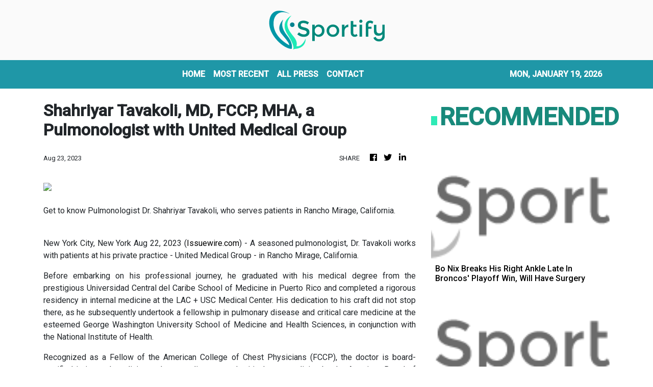

--- FILE ---
content_type: text/html; charset=utf-8
request_url: https://us-central1-vertical-news-network.cloudfunctions.net/get/fetch-include-rss
body_size: 14784
content:
[
  {
    "id": 112103917,
    "title": "‘He’s a machine’ – Veteran duo lead the way in Gillingham thriller",
    "summary": "Glenn Morris was back in the Gillingham side on Saturday and saluted the efforts of a fellow veteran in their team.",
    "slug": "hes-a-machine-veteran-duo-lead-the-way-in-gillingham-thriller",
    "link": "https://www.kentonline.co.uk/medway/sport/he-s-a-machine-veteran-duo-lead-the-way-in-gillingham-th-335278/",
    "date_published": "2026-01-19T05:00:00.000Z",
    "images": "https://www.kentonline.co.uk/_media/img/330x0/EZ3LODJVPHZJW7Z6ER38.jpg",
    "categories": "4062,162,1094,2804,4043,4063,4515,4526,4527,4528,4531,4538,4552,4553,4558,4566",
    "img_id": "0",
    "caption": "",
    "country": "United Kingdom",
    "source_type": "rss",
    "source": "KentOnline"
  },
  {
    "id": 111915683,
    "title": "‘Oh my God, what a game!’ – Ainsworth revels in Gillingham’s comeback win",
    "summary": "Manager Gareth Ainsworth revelled in a dramatic afternoon at Priestfield as Gillingham came from behind to win a thrilling contest.",
    "slug": "oh-my-god-what-a-game-ainsworth-revels-in-gillinghams-comeback-win",
    "link": "https://www.kentonline.co.uk/medway/sport/reaction-gillingham-v-newport-county-335247/",
    "date_published": "2026-01-18T10:16:34.000Z",
    "images": "https://www.kentonline.co.uk/_media/img/330x0/VW1NZ53M7NX0B5T2YABV.jpg",
    "categories": "4062,162,1094,2804,4043,4063,4515,4526,4527,4528,4531,4538,4552,4553,4558,4566",
    "img_id": "0",
    "caption": "",
    "country": "United Kingdom",
    "source_type": "rss",
    "source": "KentOnline"
  },
  {
    "id": 112021639,
    "title": "Bo Nix Breaks His Right Ankle Late In Broncos' Playoff Win, Will Have Surgery",
    "summary": "Bo Nix broke his right ankle late in overtime of the Denver Broncos’ divisional-round victory over Buffalo on Saturday and will have surgery that will sideline him for the rest of the playoffs.",
    "slug": "bo-nix-breaks-his-right-ankle-late-in-broncos-playoff-win-will-have-surgery",
    "link": "https://www.huffpost.com/entry/denver-broncos-quarterback-bo-nix_n_696c50a8e4b0e4bac192c560",
    "date_published": "2026-01-18T03:29:18.000Z",
    "images": "",
    "categories": "4062,162,1094,2804,4043,4063,4515,4526,4527,4528,4531,4538,4552,4553,4558,4566",
    "img_id": "0",
    "caption": "",
    "country": "United States",
    "source_type": "rss",
    "source": "HuffPost"
  },
  {
    "id": 111927577,
    "title": "Ainsworth backs Andrews as Gills survive missed sitters",
    "summary": "Josh Andrews got the support from his manager on Saturday after the Gillingham striker had a day to forget.",
    "slug": "ainsworth-backs-andrews-as-gills-survive-missed-sitters",
    "link": "https://www.kentonline.co.uk/medway/sport/ainsworth-backs-andrews-as-gills-survive-missed-sitters-335255/",
    "date_published": "2026-01-17T23:32:22.000Z",
    "images": "https://www.kentonline.co.uk/_media/img/330x0/7H4T3MIBQ4TLKFR5BJIG.jpg",
    "categories": "4062,162,1094,2804,4043,4063,4515,4526,4527,4528,4531,4538,4552,4553,4558,4566",
    "img_id": "0",
    "caption": "",
    "country": "United Kingdom",
    "source_type": "rss",
    "source": "KentOnline"
  },
  {
    "id": 111927576,
    "title": "Fan saves the day after club’s call for assistance",
    "summary": "A fan from the stands came to the rescue on Saturday after Gillingham’s game was held up because of an injury.",
    "slug": "fan-saves-the-day-after-clubscall-for-assistance",
    "link": "https://www.kentonline.co.uk/medway/sport/fan-saves-the-day-after-club-s-call-for-assistance-335257/",
    "date_published": "2026-01-17T23:27:24.000Z",
    "images": "https://www.kentonline.co.uk/_media/img/330x0/Q8U9DG5F88TZQE6T2I43.jpg",
    "categories": "4062,162,1094,2804,4043,4063,4515,4526,4527,4528,4531,4538,4552,4553,4558,4566",
    "img_id": "0",
    "caption": "",
    "country": "United Kingdom",
    "source_type": "rss",
    "source": "KentOnline"
  },
  {
    "id": 111915684,
    "title": "Report: Late drama at Priestfield as Gillingham clinch comeback win",
    "summary": "Substitute Garath McCleary came off the bench to score a stoppage-time winner for Gillingham at Priestfield.",
    "slug": "report-late-drama-at-priestfield-as-gillingham-clinch-comeback-win",
    "link": "https://www.kentonline.co.uk/medway/sport/gillingham-v-newport-county-league-2-match-report-335245/",
    "date_published": "2026-01-17T23:20:07.000Z",
    "images": "https://www.kentonline.co.uk/_media/img/330x0/QCSYSHTOXBODTN60GKV8.jpg",
    "categories": "4062,162,1094,2804,4043,4063,4515,4526,4527,4528,4531,4538,4552,4553,4558,4566",
    "img_id": "0",
    "caption": "",
    "country": "United Kingdom",
    "source_type": "rss",
    "source": "KentOnline"
  },
  {
    "id": 111721757,
    "title": "Football fixtures and results",
    "summary": "Catch up with all the week’s football fixtures and results here.",
    "slug": "football-fixtures-and-results",
    "link": "https://www.kentonline.co.uk/maidstone/sport/football-fixtures-and-results-335134/",
    "date_published": "2026-01-17T18:25:29.000Z",
    "images": "https://www.kentonline.co.uk/_media/img/330x0/41043YJJ9RQD6J1WL7ZJ.jpg",
    "categories": "4062,162,1094,2804,4043,4063,4515,4526,4527,4528,4531,4538,4552,4553,4558,4566",
    "img_id": "0",
    "caption": "",
    "country": "United Kingdom",
    "source_type": "rss",
    "source": "KentOnline"
  },
  {
    "id": 111893940,
    "title": "Matchday Live: Gillingham v Newport, Torquay v Maidstone, Dover v Bath, Dartford v Aveley",
    "summary": "Follow this afternoon’s football in our live blog, including Gillingham’s home clash with Newport.",
    "slug": "matchday-live-gillingham-v-newport-torquay-v-maidstone-dover-v-bath-dartford-v-aveley",
    "link": "https://www.kentonline.co.uk/medway/sport/matchday-live-gillingham-v-newport-torquay-v-maidstone-do-335241/",
    "date_published": "2026-01-17T14:00:00.000Z",
    "images": "https://www.kentonline.co.uk/_media/img/330x0/PIMYPC74MD1VZU1GKGLE.jpg",
    "categories": "4062,162,1094,2804,4043,4063,4515,4526,4527,4528,4531,4538,4552,4553,4558,4566",
    "img_id": "0",
    "caption": "",
    "country": "United Kingdom",
    "source_type": "rss",
    "source": "KentOnline"
  },
  {
    "id": 111775520,
    "title": "Energy boost at Priestfield as Galinson returns",
    "summary": "Gillingham defender Max Clark says the presence of chairman Brad Galinson around the club has given everyone a lift.",
    "slug": "energy-boost-at-priestfield-as-galinson-returns",
    "link": "https://www.kentonline.co.uk/medway/sport/energy-boost-at-priestfield-as-galinson-returns-335230/",
    "date_published": "2026-01-16T17:42:25.000Z",
    "images": "https://www.kentonline.co.uk/_media/img/330x0/8I3DMIGJ7RL6Q3F2XNSO.jpg",
    "categories": "4062,162,1094,2804,4043,4063,4515,4526,4527,4528,4531,4538,4552,4553,4558,4566",
    "img_id": "0",
    "caption": "",
    "country": "United Kingdom",
    "source_type": "rss",
    "source": "KentOnline"
  },
  {
    "id": 111775521,
    "title": "Kent name club president",
    "summary": "Kent’s club president for 2027 has been named.",
    "slug": "kent-name-club-president",
    "link": "https://www.kentonline.co.uk/canterbury/sport/kent-s-2027-club-president-named-335196/",
    "date_published": "2026-01-16T13:20:05.000Z",
    "images": "https://www.kentonline.co.uk/_media/img/330x0/DIPXQLF66OFHLE4MMB08.jpg",
    "categories": "4062,162,1094,2804,4043,4063,4515,4526,4527,4528,4531,4538,4552,4553,4558,4566",
    "img_id": "0",
    "caption": "",
    "country": "United Kingdom",
    "source_type": "rss",
    "source": "KentOnline"
  },
  {
    "id": 111760436,
    "title": "Suit-Tampering Scandal Haunts Norway Ahead Of Olympics",
    "summary": "Officials were hit with lengthy bans just as Olympic pressure ramps up.",
    "slug": "suittampering-scandal-haunts-norway-ahead-of-olympics",
    "link": "https://www.huffpost.com/entry/norway-ski-jumping-scandal_n_696a2e25e4b0eee204af1543",
    "date_published": "2026-01-16T12:38:25.000Z",
    "images": "",
    "categories": "4062,162,1094,2804,4043,4063,4515,4526,4527,4528,4531,4538,4552,4553,4558,4566",
    "img_id": "0",
    "caption": "",
    "country": "United States",
    "source_type": "rss",
    "source": "HuffPost"
  },
  {
    "id": 111775522,
    "title": "Manager confirms Cirino will remain with the Gills",
    "summary": "Lenni Cirino is to remain with Gillingham for the rest of the season, says the manager.",
    "slug": "manager-confirms-cirino-will-remain-with-the-gills",
    "link": "https://www.kentonline.co.uk/medway/sport/manager-confirms-cirino-will-remain-with-the-gills-335197/",
    "date_published": "2026-01-16T12:23:46.000Z",
    "images": "https://www.kentonline.co.uk/_media/img/330x0/D8CFRKX43LAWEICJWBTB.jpg",
    "categories": "4062,162,1094,2804,4043,4063,4515,4526,4527,4528,4531,4538,4552,4553,4558,4566",
    "img_id": "0",
    "caption": "",
    "country": "United Kingdom",
    "source_type": "rss",
    "source": "KentOnline"
  },
  {
    "id": 111744052,
    "title": "No panic from Ainsworth as Gillingham close in on new signing",
    "summary": "Gillingham manager Gareth Ainsworth is keeping calm in the January transfer window as teams around them spend like crazy.",
    "slug": "no-panic-from-ainsworth-as-gillingham-close-in-on-new-signing",
    "link": "https://www.kentonline.co.uk/medway/sport/no-panic-from-ainsworth-as-gillingham-close-in-on-new-signin-335193/",
    "date_published": "2026-01-16T11:48:02.000Z",
    "images": "https://www.kentonline.co.uk/_media/img/330x0/EHL5SHJ084U5BX4ID44P.jpg",
    "categories": "4062,162,1094,2804,4043,4063,4515,4526,4527,4528,4531,4538,4552,4553,4558,4566",
    "img_id": "0",
    "caption": "",
    "country": "United Kingdom",
    "source_type": "rss",
    "source": "KentOnline"
  },
  {
    "id": 111760437,
    "title": "'Said It Under Oath': Sportswriter Says Trump's Cheating At Golf Was Just Confirmed",
    "summary": "\"Cheat at golf — cheat at life,\" Rick Reilly said.",
    "slug": "said-it-under-oath-sportswriter-says-trumps-cheating-at-golf-was-just-confirmed",
    "link": "https://www.huffpost.com/entry/trump-golf-cheat-lindsey-graham_n_6969bcf1e4b018dc941d2ee0",
    "date_published": "2026-01-16T06:34:31.000Z",
    "images": "",
    "categories": "4062,162,1094,2804,4043,4063,4515,4526,4527,4528,4531,4538,4552,4553,4558,4566",
    "img_id": "0",
    "caption": "",
    "country": "United States",
    "source_type": "rss",
    "source": "HuffPost"
  },
  {
    "id": 111721756,
    "title": "Gills striker flags Newport weak spot ahead of Saturday clash",
    "summary": "Gillingham striker Sam Vokes says weekend visitors Newport County will feel the loss of their “standout player.”",
    "slug": "gills-striker-flags-newport-weak-spot-ahead-of-saturday-clash",
    "link": "https://www.kentonline.co.uk/medway/sport/gills-striker-flags-newport-weak-spot-ahead-of-saturday-clas-335114/",
    "date_published": "2026-01-16T05:00:00.000Z",
    "images": "https://www.kentonline.co.uk/_media/img/330x0/KNSX2PQFRBD3OCSNHGG7.jpg",
    "categories": "4062,162,1094,2804,4043,4063,4515,4526,4527,4528,4531,4538,4552,4553,4558,4566",
    "img_id": "0",
    "caption": "",
    "country": "United Kingdom",
    "source_type": "rss",
    "source": "KentOnline"
  },
  {
    "id": 111646540,
    "title": "15 Former NCAA Players Among Those Charged In Alleged Scheme To Rig Basketball Games",
    "summary": "The charges, filed in federal court in Philadelphia, include wire fraud.",
    "slug": "15-former-ncaa-players-among-those-charged-in-alleged-scheme-to-rig-basketball-games",
    "link": "https://www.huffpost.com/entry/15-former-ncaa-players-among-those-charged-in-alleged-scheme-to-fix-basketball-games_n_69690680e4b0774cc19f3c5f",
    "date_published": "2026-01-15T15:29:02.000Z",
    "images": "",
    "categories": "4062,162,1094,2804,4043,4063,4515,4526,4527,4528,4531,4538,4552,4553,4558,4566",
    "img_id": "0",
    "caption": "",
    "country": "United States",
    "source_type": "rss",
    "source": "HuffPost"
  },
  {
    "id": 111646541,
    "title": "Chloe Kim Shares Olympics Update Amid Shoulder Injury",
    "summary": "The two-time U.S. Olympic champion would be the heavy favorite to win in Italy if she’s completely healthy.",
    "slug": "chloe-kim-shares-olympics-update-amid-shoulder-injury",
    "link": "https://www.huffpost.com/entry/chloe-kim-injury-olympics_n_6968bd56e4b0774cc19f1fb0",
    "date_published": "2026-01-15T10:27:36.000Z",
    "images": "",
    "categories": "4062,162,1094,2804,4043,4063,4515,4526,4527,4528,4531,4538,4552,4553,4558,4566",
    "img_id": "0",
    "caption": "",
    "country": "United States",
    "source_type": "rss",
    "source": "HuffPost"
  },
  {
    "id": 111601703,
    "title": "Gillingham still on the right path despite League 2 position",
    "summary": "Gillingham aren’t where they want to be in the league table but the club are still on the right path, according to managing director Joe Comper.",
    "slug": "gillingham-still-on-the-right-path-despite-league-2-position",
    "link": "https://www.kentonline.co.uk/medway/sport/gillingham-still-on-the-right-path-despite-league-2-position-335094/",
    "date_published": "2026-01-15T05:00:00.000Z",
    "images": "https://www.kentonline.co.uk/_media/img/330x0/OLQQWNN5YMXJXBQBO2WV.jpg",
    "categories": "4062,162,1094,2804,4043,4063,4515,4526,4527,4528,4531,4538,4552,4553,4558,4566",
    "img_id": "0",
    "caption": "",
    "country": "United Kingdom",
    "source_type": "rss",
    "source": "KentOnline"
  },
  {
    "id": 111538075,
    "title": "Fast bowler pens new Kent contract",
    "summary": "Fast bowler Mikey Cohen has penned a new Kent deal - despite playing only three first-class matches in an injury-hit first two years with the county.",
    "slug": "fast-bowler-pens-new-kent-contract",
    "link": "https://www.kentonline.co.uk/canterbury/sport/cohen-s-new-kent-contract-335085/",
    "date_published": "2026-01-14T13:00:24.000Z",
    "images": "https://www.kentonline.co.uk/_media/img/330x0/QPQ94SVX96XWI8QTRIV3.jpg",
    "categories": "4062,162,1094,2804,4043,4063,4515,4526,4527,4528,4531,4538,4552,4553,4558,4566",
    "img_id": "0",
    "caption": "",
    "country": "United Kingdom",
    "source_type": "rss",
    "source": "KentOnline"
  },
  {
    "id": 111532312,
    "title": "Olympic Snowboard Medallist Killed In Avalanche",
    "summary": "Switzerland's Ueli Kestenholz won bronze in the sport's inaugural Olympic event, the giant slalom at Nagano in 1998.",
    "slug": "olympic-snowboard-medallist-killed-in-avalanche",
    "link": "https://www.huffpost.com/entry/olympic-snowboarder-killed-avalanche_n_69677bb2e4b0141cc9b1c665",
    "date_published": "2026-01-14T11:25:47.000Z",
    "images": "",
    "categories": "4062,162,1094,2804,4043,4063,4515,4526,4527,4528,4531,4538,4552,4553,4558,4566",
    "img_id": "0",
    "caption": "",
    "country": "United States",
    "source_type": "rss",
    "source": "HuffPost"
  },
  {
    "id": 110937198,
    "title": "Football fixtures and results",
    "summary": "Catch up with all the week’s football fixtures and results.",
    "slug": "football-fixtures-and-results",
    "link": "https://www.kentonline.co.uk/maidstone/sport/football-fixtures-and-results-334850/",
    "date_published": "2026-01-14T08:09:59.000Z",
    "images": "https://www.kentonline.co.uk/_media/img/330x0/OK5IWC3PMSNEY0C8PHK1.jpg",
    "categories": "4062,162,1094,2804,4043,4063,4515,4526,4527,4528,4531,4538,4552,4553,4558,4566",
    "img_id": "0",
    "caption": "",
    "country": "United Kingdom",
    "source_type": "rss",
    "source": "KentOnline"
  },
  {
    "id": 111511230,
    "title": "Gale eyes next level after breakthrough year at Gillingham",
    "summary": "Gillingham defender Sam Gale is hoping to push on to another level after a year to remember.",
    "slug": "gale-eyes-next-level-after-breakthrough-year-at-gillingham",
    "link": "https://www.kentonline.co.uk/medway/sport/gale-eyes-next-level-after-breakthrough-year-at-gillingham-335072/",
    "date_published": "2026-01-14T05:00:00.000Z",
    "images": "https://www.kentonline.co.uk/_media/img/330x0/SG2T0FQEARVKFNFLDGBS.jpg",
    "categories": "4062,162,1094,2804,4043,4063,4515,4526,4527,4528,4531,4538,4552,4553,4558,4566",
    "img_id": "0",
    "caption": "",
    "country": "United Kingdom",
    "source_type": "rss",
    "source": "KentOnline"
  },
  {
    "id": 111532313,
    "title": "Stephen A. Smith Stumbles On Live TV, Misidentifying Texans Star As Charlie Kirk",
    "summary": "The viral blunder happened while the sports commentator was discussing the Houston Texans' playoff win over the Pittsburgh Steelers.",
    "slug": "stephen-a-smith-stumbles-on-live-tv-misidentifying-texans-star-as-charlie-kirk",
    "link": "https://www.huffpost.com/entry/stephen-a-smith-charlie-kirk-christian-first-take-espn_n_6966a4e4e4b0dd199b1a8e44",
    "date_published": "2026-01-14T00:37:51.000Z",
    "images": "",
    "categories": "4062,162,1094,2804,4043,4063,4515,4526,4527,4528,4531,4538,4552,4553,4558,4566",
    "img_id": "0",
    "caption": "",
    "country": "United States",
    "source_type": "rss",
    "source": "HuffPost"
  },
  {
    "id": 111484715,
    "title": "Chatham secure huge tie as Southend await",
    "summary": "Chatham Town face another massive FA Trophy tie later this month.",
    "slug": "chatham-secure-huge-tie-assouthend-await",
    "link": "https://www.kentonline.co.uk/medway/sport/fa-trophy-fifth-round-draw-chatham-to-face-335073/",
    "date_published": "2026-01-13T22:28:45.000Z",
    "images": "https://www.kentonline.co.uk/_media/img/330x0/3GOTU49X71RQ7LTY51HT.jpg",
    "categories": "4062,162,1094,2804,4043,4063,4515,4526,4527,4528,4531,4538,4552,4553,4558,4566",
    "img_id": "0",
    "caption": "",
    "country": "United Kingdom",
    "source_type": "rss",
    "source": "KentOnline"
  },
  {
    "id": 111532314,
    "title": "Conservative Supreme Court Justices Seem Ready To Let Trans Athlete Bans Stand",
    "summary": "Two cases before the court could affect laws in 27 states that bar trans athletes from women’s sports.",
    "slug": "conservative-supreme-court-justices-seem-ready-to-let-trans-athlete-bans-stand",
    "link": "https://www.huffpost.com/entry/supreme-court-transgender-athletes-sports_n_696586fee4b0f3f37e77aacc",
    "date_published": "2026-01-13T17:50:17.000Z",
    "images": "",
    "categories": "4062,162,1094,2804,4043,4063,4515,4526,4527,4528,4531,4538,4552,4553,4558,4566",
    "img_id": "0",
    "caption": "",
    "country": "United States",
    "source_type": "rss",
    "source": "HuffPost"
  },
  {
    "id": 111431441,
    "title": "Moses Itauma’s upcoming fight rescheduled",
    "summary": "Moses Itauma’s fight against&#160;Jermaine Franklin has had to be postponed.",
    "slug": "moses-itaumas-upcoming-fight-rescheduled",
    "link": "https://www.kentonline.co.uk/medway/sport/moses-itauma-s-upcoming-fight-rescheduled-335030/",
    "date_published": "2026-01-13T11:19:53.000Z",
    "images": "https://www.kentonline.co.uk/_media/img/330x0/TWGFP0CUJQXTP9ZH39IQ.jpg",
    "categories": "4062,162,1094,2804,4043,4063,4515,4526,4527,4528,4531,4538,4552,4553,4558,4566",
    "img_id": "0",
    "caption": "",
    "country": "United Kingdom",
    "source_type": "rss",
    "source": "KentOnline"
  },
  {
    "id": 111409044,
    "title": "Kingston has another field day!",
    "summary": "Tonbridge AC’s James Kingston continued his Kent County Cross-Country Championships dominance with yet another win at the weekend.",
    "slug": "kingston-has-another-field-day",
    "link": "https://www.kentonline.co.uk/dartford/sport/kingston-has-another-field-day-335002/",
    "date_published": "2026-01-13T10:26:00.000Z",
    "images": "https://www.kentonline.co.uk/_media/img/330x0/CZWOVXP60RAC0WEU9GPO.jpg",
    "categories": "4062,162,1094,2804,4043,4063,4515,4526,4527,4528,4531,4538,4552,4553,4558,4566",
    "img_id": "0",
    "caption": "",
    "country": "United Kingdom",
    "source_type": "rss",
    "source": "KentOnline"
  },
  {
    "id": 111409045,
    "title": "New Priestfield venue on track",
    "summary": "Gillingham have a date in mind for the opening of their much-anticipated new facility.",
    "slug": "new-priestfield-venue-on-track",
    "link": "https://www.kentonline.co.uk/medway/sport/new-priestfield-venue-on-track-335018/",
    "date_published": "2026-01-13T05:00:00.000Z",
    "images": "https://www.kentonline.co.uk/_media/img/330x0/P5AD88WNSHCVIBB8GBW6.jpg",
    "categories": "4062,162,1094,2804,4043,4063,4515,4526,4527,4528,4531,4538,4552,4553,4558,4566",
    "img_id": "0",
    "caption": "",
    "country": "United Kingdom",
    "source_type": "rss",
    "source": "KentOnline"
  },
  {
    "id": 111339145,
    "title": "A Year After Losing Both Parents In D.C. Plane Crash, Figure Skater Earns Olympic Spot",
    "summary": "Maxim Naumov's parents, who competed for Russia in two Olympics, were among 67 who died in a commercial plane crash last Jan. 29 in Washington, D.C.",
    "slug": "a-year-after-losing-both-parents-in-dc-plane-crash-figure-skater-earns-olympic-spot",
    "link": "https://www.huffpost.com/entry/maxim-naumov-winter-olympics-2026_n_6964cc5de4b0b3be67eb8ed5",
    "date_published": "2026-01-12T10:52:44.000Z",
    "images": "",
    "categories": "4062,162,1094,2804,4043,4063,4515,4526,4527,4528,4531,4538,4552,4553,4558,4566",
    "img_id": "0",
    "caption": "",
    "country": "United States",
    "source_type": "rss",
    "source": "HuffPost"
  },
  {
    "id": 110967183,
    "title": "Gillingham linked with Scotland raid",
    "summary": "Gillingham are being linked with players in Scotland - with reports of one bid being rejected.",
    "slug": "gillingham-linked-with-scotland-raid",
    "link": "https://www.kentonline.co.uk/medway/sport/gillingham-linked-with-scotland-raid-334902/",
    "date_published": "2026-01-12T10:39:58.000Z",
    "images": "https://www.kentonline.co.uk/_media/img/330x0/F7GS7X5IJ71HN150VIDO.jpg",
    "categories": "4062,162,1094,2804,4043,4063,4515,4526,4527,4528,4531,4538,4552,4553,4558,4566",
    "img_id": "0",
    "caption": "",
    "country": "United Kingdom",
    "source_type": "rss",
    "source": "KentOnline"
  },
  {
    "id": 111339146,
    "title": "Guard At 2026 Winter Olympics Site Dies In Subfreezing Temperatures",
    "summary": "Italy’s government called for a full investigation into the circumstances of the 55-year-old worker’s death.",
    "slug": "guard-at-2026-winter-olympics-site-dies-in-subfreezing-temperatures",
    "link": "https://www.huffpost.com/entry/winter-games-worker-death_n_6964cc0fe4b0dfe68aa83563",
    "date_published": "2026-01-12T10:32:55.000Z",
    "images": "",
    "categories": "4062,162,1094,2804,4043,4063,4515,4526,4527,4528,4531,4538,4552,4553,4558,4566",
    "img_id": "0",
    "caption": "",
    "country": "United States",
    "source_type": "rss",
    "source": "HuffPost"
  },
  {
    "id": 111313600,
    "title": "KentOnline’s team of the week",
    "summary": "Find out who’s in KentOnline’s team of the week and vote for your star man.",
    "slug": "kentonlines-team-of-the-week",
    "link": "https://www.kentonline.co.uk/medway/sport/kentonline-s-team-of-the-week-334977/",
    "date_published": "2026-01-12T09:59:11.000Z",
    "images": "https://www.kentonline.co.uk/_media/img/330x0/WRG5WWRBEOZCMK1CXB2N.jpg",
    "categories": "4062,162,1094,2804,4043,4063,4515,4526,4527,4528,4531,4538,4552,4553,4558,4566",
    "img_id": "0",
    "caption": "",
    "country": "United Kingdom",
    "source_type": "rss",
    "source": "KentOnline"
  },
  {
    "id": 111313601,
    "title": "Comper urges patience as Gillingham’s owners back club",
    "summary": "Gillingham managing director Joe Comper says the owners shouldn’t be the target of fan frustration as the club battles to regain momentum in League 2.",
    "slug": "comper-urges-patience-as-gillinghams-owners-back-club",
    "link": "https://www.kentonline.co.uk/medway/sport/comper-urges-patience-as-gillingham-s-owners-back-club-334972/",
    "date_published": "2026-01-12T05:00:00.000Z",
    "images": "https://www.kentonline.co.uk/_media/img/330x0/Z9WXQU7NUPLQZP4OXYK6.jpg",
    "categories": "4062,162,1094,2804,4043,4063,4515,4526,4527,4528,4531,4538,4552,4553,4558,4566",
    "img_id": "0",
    "caption": "",
    "country": "United Kingdom",
    "source_type": "rss",
    "source": "KentOnline"
  },
  {
    "id": 111131499,
    "title": "Southern Counties East League round-up",
    "summary": "Whitstable scored twice at the death to move 11 points clear in the Southern Counties East Premier Division.",
    "slug": "southern-counties-east-league-roundup",
    "link": "https://www.kentonline.co.uk/whitstable/sport/southern-counties-east-league-round-up-334953/",
    "date_published": "2026-01-10T21:06:24.000Z",
    "images": "https://www.kentonline.co.uk/_media/img/330x0/GZSPMDD4BBAHLXPG4NTU.jpg",
    "categories": "4062,162,1094,2804,4043,4063,4515,4526,4527,4528,4531,4538,4552,4553,4558,4566",
    "img_id": "0",
    "caption": "",
    "country": "United Kingdom",
    "source_type": "rss",
    "source": "KentOnline"
  },
  {
    "id": 111131500,
    "title": "Isthmian League round-up",
    "summary": "Substitute Kai Garrett scored a late winner on his debut as Ashford stormed back to beat AFC Croydon in Isthmian South East.",
    "slug": "isthmian-league-roundup",
    "link": "https://www.kentonline.co.uk/ashford/sport/isthmian-league-round-up-334951/",
    "date_published": "2026-01-10T20:27:10.000Z",
    "images": "https://www.kentonline.co.uk/_media/img/330x0/SWQLV3RCDJMH30DU77UT.jpg",
    "categories": "4062,162,1094,2804,4043,4063,4515,4526,4527,4528,4531,4538,4552,4553,4558,4566",
    "img_id": "0",
    "caption": "",
    "country": "United Kingdom",
    "source_type": "rss",
    "source": "KentOnline"
  },
  {
    "id": 110984651,
    "title": "2-Time U.S. Olympic Champion Injured In 'Silliest Fall,' Putting 2026 Games In Doubt",
    "summary": "The accident threatens the star's chance to win a third straight gold medal at next month's Winter Olympics in Italy.",
    "slug": "2time-us-olympic-champion-injured-in-silliest-fall-putting-2026-games-in-doubt",
    "link": "https://www.huffpost.com/entry/winter-olympics-star-injured_n_6960a44de4b088e2524e308e",
    "date_published": "2026-01-09T06:54:38.000Z",
    "images": "",
    "categories": "4062,162,1094,2804,4043,4063,4515,4526,4527,4528,4531,4538,4552,4553,4558,4566",
    "img_id": "0",
    "caption": "",
    "country": "United States",
    "source_type": "rss",
    "source": "HuffPost"
  },
  {
    "id": 110891130,
    "title": "Galinson invests millions as Gillingham's losses increase",
    "summary": "Gillingham’s latest accounts reveal an increase in recorded losses, which now stand at more than &#163;13m.",
    "slug": "galinson-invests-millions-as-gillinghams-losses-increase",
    "link": "https://www.kentonline.co.uk/medway/sport/galinson-invests-millions-as-gillinghams-losses-increase-334881/",
    "date_published": "2026-01-08T20:58:38.000Z",
    "images": "https://www.kentonline.co.uk/_media/img/330x0/Z41YCV4PM0RT8XU3JW5W.jpg",
    "categories": "4062,162,1094,2804,4043,4063,4515,4526,4527,4528,4531,4538,4552,4553,4558,4566",
    "img_id": "0",
    "caption": "",
    "country": "United Kingdom",
    "source_type": "rss",
    "source": "KentOnline"
  },
  {
    "id": 110850071,
    "title": "Wicketkeeper-batsman signs new Kent deal",
    "summary": "Harry Finch has signed a Kent contract extension ahead of their 2026 summer.",
    "slug": "wicketkeeperbatsman-signs-new-kent-deal",
    "link": "https://www.kentonline.co.uk/canterbury/sport/wicketkeeper-batsman-signs-new-kent-deal-334835/",
    "date_published": "2026-01-08T11:00:26.000Z",
    "images": "https://www.kentonline.co.uk/_media/img/330x0/MH1PUA7MZ8T7TV6RTBQ6.jpg",
    "categories": "4062,162,1094,2804,4043,4063,4515,4526,4527,4528,4531,4538,4552,4553,4558,4566",
    "img_id": "0",
    "caption": "",
    "country": "United Kingdom",
    "source_type": "rss",
    "source": "KentOnline"
  },
  {
    "id": 110816900,
    "title": "Gillingham on the lookout for new youth boss",
    "summary": "Gillingham are looking for a new youth team manager after Joe Dunne’s decision to move on.",
    "slug": "gillingham-on-the-lookout-for-new-youth-boss",
    "link": "https://www.kentonline.co.uk/medway/sport/gillingham-on-the-lookout-for-new-youth-boss-334821/",
    "date_published": "2026-01-08T05:00:00.000Z",
    "images": "https://www.kentonline.co.uk/_media/img/330x0/2YZ9USKTT59EDWLJ7XZS.jpg",
    "categories": "4062,162,1094,2804,4043,4063,4515,4526,4527,4528,4531,4538,4552,4553,4558,4566",
    "img_id": "0",
    "caption": "",
    "country": "United Kingdom",
    "source_type": "rss",
    "source": "KentOnline"
  },
  {
    "id": 110816899,
    "title": "Belief remains as Williams talks up Gillingham’s promotion hopes",
    "summary": "Jonny Williams insists Gillingham can still mount a promotion push this season despite their poor run of form.",
    "slug": "belief-remains-as-williams-talks-up-gillinghams-promotion-hopes",
    "link": "https://www.kentonline.co.uk/medway/sport/belief-remains-as-williams-talks-up-gillingham-s-promotion-h-334777/",
    "date_published": "2026-01-08T05:00:00.000Z",
    "images": "https://www.kentonline.co.uk/_media/img/330x0/TSYQEHOWZ8P4ZYMGZLUN.jpg",
    "categories": "4062,162,1094,2804,4043,4063,4515,4526,4527,4528,4531,4538,4552,4553,4558,4566",
    "img_id": "0",
    "caption": "",
    "country": "United Kingdom",
    "source_type": "rss",
    "source": "KentOnline"
  },
  {
    "id": 110075583,
    "title": "Football fixtures and results",
    "summary": "Catch up with all the football fixtures and results from the first week of the new year.",
    "slug": "football-fixtures-and-results",
    "link": "https://www.kentonline.co.uk/maidstone/sport/football-fixtures-and-results-334568/",
    "date_published": "2026-01-07T13:02:52.000Z",
    "images": "https://www.kentonline.co.uk/_media/img/330x0/BBJP3F6QP0ESCWMCOZ20.jpg",
    "categories": "4062,162,1094,2804,4043,4063,4515,4526,4527,4528,4531,4538,4552,4553,4558,4566",
    "img_id": "0",
    "caption": "",
    "country": "United Kingdom",
    "source_type": "rss",
    "source": "KentOnline"
  },
  {
    "id": 110728406,
    "title": "No cheque-book panic for Gillingham in January window",
    "summary": "Gillingham are determined to avoid overspending in their January search for attacking talent.",
    "slug": "no-chequebook-panic-for-gillingham-in-january-window",
    "link": "https://www.kentonline.co.uk/medway/sport/no-cheque-book-panic-for-gillingham-in-january-window-334776/",
    "date_published": "2026-01-07T05:00:00.000Z",
    "images": "https://www.kentonline.co.uk/_media/img/330x0/S48HXWXPNVN0L6WPNGDQ.jpg",
    "categories": "4062,162,1094,2804,4043,4063,4515,4526,4527,4528,4531,4538,4552,4553,4558,4566",
    "img_id": "0",
    "caption": "",
    "country": "United Kingdom",
    "source_type": "rss",
    "source": "KentOnline"
  },
  {
    "id": 110487961,
    "title": "‘He's the best player to ever average just 30’",
    "summary": "Former England captain Sir Alastair Cook says Zak Crawley has been the “most backed player ever”.",
    "slug": "hes-the-best-player-to-ever-average-just-30",
    "link": "https://www.kentonline.co.uk/canterbury/sport/hes-the-best-player-to-ever-average-just-30-334685/",
    "date_published": "2026-01-06T15:11:04.000Z",
    "images": "https://www.kentonline.co.uk/_media/img/330x0/PXUJHZFSZVAF4EWF1VJC.jpg",
    "categories": "4062,162,1094,2804,4043,4063,4515,4526,4527,4528,4531,4538,4552,4553,4558,4566",
    "img_id": "0",
    "caption": "",
    "country": "United Kingdom",
    "source_type": "rss",
    "source": "KentOnline"
  },
  {
    "id": 110627534,
    "title": "Special year awaits Kent’s Bell-Drummond",
    "summary": "Batsman Daniel Bell-Drummond has spoken of his gratitude after being awarded a testimonial year by Kent for this year.",
    "slug": "special-year-awaits-kents-belldrummond",
    "link": "https://www.kentonline.co.uk/canterbury/sport/special-year-awaits-kent-s-bell-drummond-334487/",
    "date_published": "2026-01-06T12:00:46.000Z",
    "images": "https://www.kentonline.co.uk/_media/img/330x0/UM58CT7S2MXTSGDCQRY0.jpg",
    "categories": "4062,162,1094,2804,4043,4063,4515,4526,4527,4528,4531,4538,4552,4553,4558,4566",
    "img_id": "0",
    "caption": "",
    "country": "United Kingdom",
    "source_type": "rss",
    "source": "KentOnline"
  },
  {
    "id": 110510320,
    "title": "KentOnline’s team of the week",
    "summary": "Find out who’s in KentOnline’s team of the week and vote for your star man.",
    "slug": "kentonlines-team-of-the-week",
    "link": "https://www.kentonline.co.uk/medway/sport/kentonline-s-team-of-the-week-334688/",
    "date_published": "2026-01-05T10:06:27.000Z",
    "images": "https://www.kentonline.co.uk/_media/img/330x0/PNHFD352LJQJUHI0Y6DM.jpg",
    "categories": "4062,162,1094,2804,4043,4063,4515,4526,4527,4528,4531,4538,4552,4553,4558,4566",
    "img_id": "0",
    "caption": "",
    "country": "United Kingdom",
    "source_type": "rss",
    "source": "KentOnline"
  },
  {
    "id": 110487962,
    "title": "Window Watch: Gillingham yet to move as rivals recruit",
    "summary": "Gillingham fans are waiting patiently for some transfer action at Priestfield but several clubs in League 2 have already been busy.",
    "slug": "window-watch-gillingham-yet-to-move-as-rivals-recruit",
    "link": "https://www.kentonline.co.uk/medway/sport/window-watch-gillingham-yet-to-move-as-rivals-recruit-334686/",
    "date_published": "2026-01-05T05:00:00.000Z",
    "images": "https://www.kentonline.co.uk/_media/img/330x0/HJ22T1WU1F077GGE2HD7.jpg",
    "categories": "4062,162,1094,2804,4043,4063,4515,4526,4527,4528,4531,4538,4552,4553,4558,4566",
    "img_id": "0",
    "caption": "",
    "country": "United Kingdom",
    "source_type": "rss",
    "source": "KentOnline"
  },
  {
    "id": 110349198,
    "title": "Southern Counties East League round-up",
    "summary": "Premier Division leaders Whitstable Town extended their lead to eight points.",
    "slug": "southern-counties-east-league-roundup",
    "link": "https://www.kentonline.co.uk/whitstable/sport/southern-counties-east-league-round-up-334674/",
    "date_published": "2026-01-03T20:15:09.000Z",
    "images": "https://www.kentonline.co.uk/_media/img/330x0/IWV48IH3NMV7MT95G62F.jpg",
    "categories": "4062,162,1094,2804,4043,4063,4515,4526,4527,4528,4531,4538,4552,4553,4558,4566",
    "img_id": "0",
    "caption": "",
    "country": "United Kingdom",
    "source_type": "rss",
    "source": "KentOnline"
  },
  {
    "id": 110337570,
    "title": "Isthmian League round-up",
    "summary": "Louis Collins scored a hat-trick as Ashford United’s upturn in form under new boss Craig Stone continued.",
    "slug": "isthmian-league-roundup",
    "link": "https://www.kentonline.co.uk/ashford/sport/isthmian-league-round-up-334673/",
    "date_published": "2026-01-03T19:57:10.000Z",
    "images": "https://www.kentonline.co.uk/_media/img/330x0/20FCJJEG5J1XUPWUOUOK.jpg",
    "categories": "4062,162,1094,2804,4043,4063,4515,4526,4527,4528,4531,4538,4552,4553,4558,4566",
    "img_id": "0",
    "caption": "",
    "country": "United Kingdom",
    "source_type": "rss",
    "source": "KentOnline"
  },
  {
    "id": 110288811,
    "title": "Ainsworth’s message to fans as frustration grows",
    "summary": "Manager Gareth Ainsworth has asked the Gillingham fans to “stay with us” as he attempts to get their season back on track.",
    "slug": "ainsworths-message-to-fans-as-frustration-grows",
    "link": "https://www.kentonline.co.uk/medway/sport/ainsworth-s-message-to-fans-as-frustration-grows-334656/",
    "date_published": "2026-01-03T11:49:59.000Z",
    "images": "https://www.kentonline.co.uk/_media/img/330x0/4HE4PS4JRW6K69LR803R.jpg",
    "categories": "4062,162,1094,2804,4043,4063,4515,4526,4527,4528,4531,4538,4552,4553,4558,4566",
    "img_id": "0",
    "caption": "",
    "country": "United Kingdom",
    "source_type": "rss",
    "source": "KentOnline"
  },
  {
    "id": 110303405,
    "title": "Game postponed due to frozen pitch",
    "summary": "Gillingham’s trip to Notts County on Sunday has been postponed well in advance due to a frozen pitch.",
    "slug": "game-postponed-due-to-frozen-pitch",
    "link": "https://www.kentonline.co.uk/medway/sport/game-postponed-due-to-frozen-pitch-334663/",
    "date_published": "2026-01-03T11:44:15.000Z",
    "images": "https://www.kentonline.co.uk/_media/img/330x0/C7R6BZTJ3SXRLVJ76H78.jpg",
    "categories": "4062,162,1094,2804,4043,4063,4515,4526,4527,4528,4531,4538,4552,4553,4558,4566",
    "img_id": "0",
    "caption": "",
    "country": "United Kingdom",
    "source_type": "rss",
    "source": "KentOnline"
  },
  {
    "id": 110263740,
    "title": "Pitch inspection scheduled as freezing temperatures threaten Gillingham game",
    "summary": "A preliminary pitch inspection is planned ahead of Gillingham’s weekend match at Notts County.",
    "slug": "pitch-inspection-scheduled-as-freezing-temperatures-threaten-gillingham-game",
    "link": "https://www.kentonline.co.uk/medway/sport/pitch-inspection-scheduled-as-freezing-temperatures-threaten-334658/",
    "date_published": "2026-01-02T18:25:18.000Z",
    "images": "https://www.kentonline.co.uk/_media/img/330x0/IC1DA3H4M3NCGZLZ2Y0Y.jpg",
    "categories": "4062,162,1094,2804,4043,4063,4515,4526,4527,4528,4531,4538,4552,4553,4558,4566",
    "img_id": "0",
    "caption": "",
    "country": "United Kingdom",
    "source_type": "rss",
    "source": "KentOnline"
  },
  {
    "id": 110250517,
    "title": "FA step in after post-match fracas at Priestfield",
    "summary": "Gillingham have been charged by the FA over the post-match scrap against Colchester United.",
    "slug": "fa-step-in-after-postmatch-fracas-at-priestfield",
    "link": "https://www.kentonline.co.uk/medway/sport/fa-step-in-after-post-match-fracas-at-priestfield-334654/",
    "date_published": "2026-01-02T17:39:10.000Z",
    "images": "https://www.kentonline.co.uk/_media/img/330x0/03AYEIBL485OGOI8Y8U8.jpg",
    "categories": "4062,162,1094,2804,4043,4063,4515,4526,4527,4528,4531,4538,4552,4553,4558,4566",
    "img_id": "0",
    "caption": "",
    "country": "United Kingdom",
    "source_type": "rss",
    "source": "KentOnline"
  },
  {
    "id": 110155053,
    "title": "‘Mediocre season’ on the cards unless Gillingham can change the story",
    "summary": "Manager Gareth Ainsworth admitted it was the same old story for Gillingham in their New Year’s Day defeat at Swindon.",
    "slug": "mediocre-season-on-the-cards-unless-gillingham-can-change-the-story",
    "link": "https://www.kentonline.co.uk/medway/sport/reaction-swindon-town-v-gillingham-334593/",
    "date_published": "2026-01-02T08:28:43.000Z",
    "images": "https://www.kentonline.co.uk/_media/img/330x0/RTTJ33W6EQW4QCHKYTCP.jpg",
    "categories": "4062,162,1094,2804,4043,4063,4515,4526,4527,4528,4531,4538,4552,4553,4558,4566",
    "img_id": "0",
    "caption": "",
    "country": "United Kingdom",
    "source_type": "rss",
    "source": "KentOnline"
  },
  {
    "id": 110203227,
    "title": "‘We can still draw a crowd’: Inside Kent’s last remaining dog track",
    "summary": "Despite an overall decline in popularity one greyhound racing track remains in Kent. Our reporter headed there to find out how it’s bucking the trend.",
    "slug": "we-can-still-draw-a-crowd-inside-kents-last-remaining-dog-track",
    "link": "https://www.kentonline.co.uk/sittingbourne/news/we-can-still-draw-a-crowd-inside-kent-s-last-remaining-do-334576/",
    "date_published": "2026-01-02T07:53:48.000Z",
    "images": "https://www.kentonline.co.uk/_media/img/330x0/ER7GEYVLM1JMCSBB0VMB.jpg",
    "categories": "4062,162,1094,2804,4043,4063,4515,4526,4527,4528,4531,4538,4552,4553,4558,4566",
    "img_id": "0",
    "caption": "",
    "country": "United Kingdom",
    "source_type": "rss",
    "source": "KentOnline"
  },
  {
    "id": 110193708,
    "title": "Ainsworth ready to shake up struggling Gillingham",
    "summary": "Gillingham manager Gareth Ainsworth admits he can only give people so many chances.",
    "slug": "ainsworth-ready-to-shake-up-struggling-gillingham",
    "link": "https://www.kentonline.co.uk/medway/sport/ainsworth-ready-to-shake-up-struggling-gillingham-334609/",
    "date_published": "2026-01-02T05:00:00.000Z",
    "images": "https://www.kentonline.co.uk/_media/img/330x0/T5Q6D4CLO7KXZMX5MHE7.jpg",
    "categories": "4062,162,1094,2804,4043,4063,4515,4526,4527,4528,4531,4538,4552,4553,4558,4566",
    "img_id": "0",
    "caption": "",
    "country": "United Kingdom",
    "source_type": "rss",
    "source": "KentOnline"
  },
  {
    "id": 110245397,
    "title": "Philip Rivers Says He's Done With NFL, Heading 'Back To The Sideline'",
    "summary": "\"I'm back to the sideline,\" Rivers said on the \"Up & Adams Show\" on Wednesday. \"This was a fun three-week blur that nobody saw coming, including myself, and that'll be it.\"",
    "slug": "philip-rivers-says-hes-done-with-nfl-heading-back-to-the-sideline",
    "link": "https://www.huffpost.com/entry/philip-rivers-nfl-sideline_n_695718f8e4b0570458f0dcf6",
    "date_published": "2026-01-02T01:06:03.000Z",
    "images": "",
    "categories": "4062,162,1094,2804,4043,4063,4515,4526,4527,4528,4531,4538,4552,4553,4558,4566",
    "img_id": "0",
    "caption": "",
    "country": "United States",
    "source_type": "rss",
    "source": "HuffPost"
  },
  {
    "id": 110143780,
    "title": "Report: Gillingham start the year with a defeat",
    "summary": "Gillingham’s winless run continued as they started the new year with a defeat at old rivals Swindon Town.",
    "slug": "report-gillingham-start-the-year-with-a-defeat",
    "link": "https://www.kentonline.co.uk/medway/sport/report-swindon-town-v-gillingham-league-2-334592/",
    "date_published": "2026-01-01T21:44:53.000Z",
    "images": "https://www.kentonline.co.uk/_media/img/330x0/7V314YSMYNUDMHL0D9KG.jpg",
    "categories": "4062,162,1094,2804,4043,4063,4515,4526,4527,4528,4531,4538,4552,4553,4558,4566",
    "img_id": "0",
    "caption": "",
    "country": "United Kingdom",
    "source_type": "rss",
    "source": "KentOnline"
  },
  {
    "id": 110119388,
    "title": "Matchday Live: Swindon v Gillingham",
    "summary": "Follow all the action from Gillingham’s trip to Swindon this afternoon in our live blog.",
    "slug": "matchday-live-swindon-v-gillingham",
    "link": "https://www.kentonline.co.uk/medway/sport/matchday-live-swindon-v-gillingham-334595/",
    "date_published": "2026-01-01T13:45:00.000Z",
    "images": "https://www.kentonline.co.uk/_media/img/330x0/V7DMOBFVB7MF02T3NTNE.jpg",
    "categories": "4062,162,1094,2804,4043,4063,4515,4526,4527,4528,4531,4538,4552,4553,4558,4566",
    "img_id": "0",
    "caption": "",
    "country": "United Kingdom",
    "source_type": "rss",
    "source": "KentOnline"
  },
  {
    "id": 110008344,
    "title": "Ainsworth relishing tough start to 2026",
    "summary": "Gillingham start the new year with trips to two of the best teams in the division - but manager Gareth Ainsworth is relishing the challenge.",
    "slug": "ainsworth-relishing-tough-start-to-2026",
    "link": "https://www.kentonline.co.uk/medway/sport/ainsworth-relishing-tough-start-to-2026-334553/",
    "date_published": "2025-12-31T15:00:00.000Z",
    "images": "https://www.kentonline.co.uk/_media/img/330x0/FIAGYUO2BUGHL5YSJCTQ.jpg",
    "categories": "4062,162,1094,2804,4043,4063,4515,4526,4527,4528,4531,4538,4552,4553,4558,4566",
    "img_id": "0",
    "caption": "",
    "country": "United Kingdom",
    "source_type": "rss",
    "source": "KentOnline"
  },
  {
    "id": 109957002,
    "title": "Finances ‘out of control’ in striker scramble",
    "summary": "Gillingham’s hunt for a goalscorer in the January transfer window could be hampered by “out of control” spending from other clubs.",
    "slug": "finances-out-of-control-in-striker-scramble",
    "link": "https://www.kentonline.co.uk/medway/sport/ainsworth-finances-out-of-control-in-striker-scramble-334551/",
    "date_published": "2025-12-31T05:00:00.000Z",
    "images": "https://www.kentonline.co.uk/_media/img/330x0/8O3DCJT3D06D865GY37B.jpg",
    "categories": "4062,162,1094,2804,4043,4063,4515,4526,4527,4528,4531,4538,4552,4553,4558,4566",
    "img_id": "0",
    "caption": "",
    "country": "United Kingdom",
    "source_type": "rss",
    "source": "KentOnline"
  },
  {
    "id": 109154569,
    "title": "Football fixtures and results",
    "summary": "Catch up with all the football fixtures and results over the festive period here.",
    "slug": "football-fixtures-and-results",
    "link": "https://www.kentonline.co.uk/maidstone/sport/football-fixtures-and-results-334288/",
    "date_published": "2025-12-30T22:05:38.000Z",
    "images": "https://www.kentonline.co.uk/_media/img/330x0/UM3BXI54CO45CRSV2U7S.jpg",
    "categories": "4062,162,1094,2804,4043,4063,4515,4526,4527,4528,4531,4538,4552,4553,4558,4566",
    "img_id": "0",
    "caption": "",
    "country": "United Kingdom",
    "source_type": "rss",
    "source": "KentOnline"
  },
  {
    "id": 109824477,
    "title": "Visiting manager praises Gillingham fan after arrest at Priestfield",
    "summary": "Visiting football manager Danny Cowley has praised the actions of a Gillingham supporter after claiming one of his players had been racially abused.",
    "slug": "visiting-manager-praises-gillingham-fan-after-arrest-at-priestfield",
    "link": "https://www.kentonline.co.uk/medway/sport/gillingham-fan-praised-after-racist-abuse-claim-334522/",
    "date_published": "2025-12-30T16:42:53.000Z",
    "images": "https://www.kentonline.co.uk/_media/img/330x0/QZRHL268T4DWCDREC528.jpg",
    "categories": "4062,162,1094,2804,4043,4063,4515,4526,4527,4528,4531,4538,4552,4553,4558,4566",
    "img_id": "0",
    "caption": "",
    "country": "United Kingdom",
    "source_type": "rss",
    "source": "KentOnline"
  },
  {
    "id": 109824478,
    "title": "‘Passion of football’ leads to unsavoury scenes at Priestfield",
    "summary": "Gillingham’s manager looked to play down a scuffle at the final whistle against Colchester United.",
    "slug": "passion-of-football-leads-to-unsavoury-scenes-at-priestfield",
    "link": "https://www.kentonline.co.uk/medway/sport/passion-of-football-leads-to-unsavoury-scenes-at-priestfie-334521/",
    "date_published": "2025-12-30T12:53:30.000Z",
    "images": "https://www.kentonline.co.uk/_media/img/330x0/EZEMXJ7VXCPKZJ1J3OOK.jpg",
    "categories": "4062,162,1094,2804,4043,4063,4515,4526,4527,4528,4531,4538,4552,4553,4558,4566",
    "img_id": "0",
    "caption": "",
    "country": "United Kingdom",
    "source_type": "rss",
    "source": "KentOnline"
  },
  {
    "id": 109813210,
    "title": "Manager praises Gills after shape shift pays off",
    "summary": "Gillingham manager Gareth Ainsworth didn’t get the win he craved on Monday night but was impressed by their second-half showing.",
    "slug": "manager-praises-gills-after-shape-shift-pays-off",
    "link": "https://www.kentonline.co.uk/medway/sport/reaction-gillingham-v-colchester-united-334505/",
    "date_published": "2025-12-30T11:50:03.000Z",
    "images": "https://www.kentonline.co.uk/_media/img/330x0/53QOB30W5OIFBFARXHHC.jpg",
    "categories": "4062,162,1094,2804,4043,4063,4515,4526,4527,4528,4531,4538,4552,4553,4558,4566",
    "img_id": "0",
    "caption": "",
    "country": "United Kingdom",
    "source_type": "rss",
    "source": "KentOnline"
  },
  {
    "id": 109813211,
    "title": "Report: Late penalty denies the Gills victory",
    "summary": "Gillingham conceded a late penalty against Colchester United as their long wait for a home win goes on.",
    "slug": "report-late-penalty-denies-the-gills-victory",
    "link": "https://www.kentonline.co.uk/medway/sport/report-colchester-united-v-gillingham-match-report-334504/",
    "date_published": "2025-12-30T11:49:29.000Z",
    "images": "https://www.kentonline.co.uk/_media/img/330x0/QC4WCTN35064INUQEF8R.jpg",
    "categories": "4062,162,1094,2804,4043,4063,4515,4526,4527,4528,4531,4538,4552,4553,4558,4566",
    "img_id": "0",
    "caption": "",
    "country": "United Kingdom",
    "source_type": "rss",
    "source": "KentOnline"
  },
  {
    "id": 109834817,
    "title": "Sports Review of the Year",
    "summary": "What a year! Take time to look back over another action-packed 12 months as we recall the highs and lows for our clubs, good sports and fans.",
    "slug": "sports-review-of-the-year",
    "link": "https://www.kentonline.co.uk/maidstone/sport/sports-review-of-the-year-334385/",
    "date_published": "2025-12-30T11:15:11.000Z",
    "images": "https://www.kentonline.co.uk/_media/img/330x0/SI8RH1VZGZ37M6T0IXV4.jpg",
    "categories": "4062,162,1094,2804,4043,4063,4515,4526,4527,4528,4531,4538,4552,4553,4558,4566",
    "img_id": "0",
    "caption": "",
    "country": "United Kingdom",
    "source_type": "rss",
    "source": "KentOnline"
  },
  {
    "id": 109797574,
    "title": "Boxer Anthony Joshua Injured In Car Crash In Nigeria That Killed Two People",
    "summary": "The crash occurred just days after Joshua defeated Jake Paul in a heavyweight fight in Miami.",
    "slug": "boxer-anthony-joshua-injured-in-car-crash-in-nigeria-that-killed-two-people",
    "link": "https://www.huffpost.com/entry/anthony-joshua-injured-fatal-car-crash-nigeria-jake-paul-fight_n_6952b053e4b01b40d0051d5a",
    "date_published": "2025-12-29T19:05:52.000Z",
    "images": "",
    "categories": "4062,162,1094,2804,4043,4063,4515,4526,4527,4528,4531,4538,4552,4553,4558,4566",
    "img_id": "0",
    "caption": "",
    "country": "United States",
    "source_type": "rss",
    "source": "HuffPost"
  },
  {
    "id": 109792094,
    "title": "Matchday Live: Gillingham v Colchester",
    "summary": "Follow all the action in our live blog as Gillingham host Colchester in League 2 this evening.",
    "slug": "matchday-live-gillingham-v-colchester",
    "link": "https://www.kentonline.co.uk/medway/sport/matchday-live-gillingham-v-colchester-334499/",
    "date_published": "2025-12-29T18:39:13.000Z",
    "images": "https://www.kentonline.co.uk/_media/img/330x0/FUOUP57SB5C956GFXG7M.jpg",
    "categories": "4062,162,1094,2804,4043,4063,4515,4526,4527,4528,4531,4538,4552,4553,4558,4566",
    "img_id": "0",
    "caption": "",
    "country": "United Kingdom",
    "source_type": "rss",
    "source": "KentOnline"
  },
  {
    "id": 109742431,
    "title": "KentOnline’s team of the week",
    "summary": "Find out who’s in KentOnline’s team of the week and vote for your star man.",
    "slug": "kentonlines-team-of-the-week",
    "link": "https://www.kentonline.co.uk/folkestone/sport/kentonline-s-team-of-the-week-334474/",
    "date_published": "2025-12-29T09:45:02.000Z",
    "images": "https://www.kentonline.co.uk/_media/img/330x0/6MDKIXMYOWOBXYD5XWDB.jpg",
    "categories": "4062,162,1094,2804,4043,4063,4515,4526,4527,4528,4531,4538,4552,4553,4558,4566",
    "img_id": "0",
    "caption": "",
    "country": "United Kingdom",
    "source_type": "rss",
    "source": "KentOnline"
  },
  {
    "id": 109721345,
    "title": "Options improve as Gillingham face Colchester again",
    "summary": "Gillingham face Colchester United for the second time in three weeks and will be better equipped this time around.",
    "slug": "options-improve-as-gillingham-face-colchester-again",
    "link": "https://www.kentonline.co.uk/medway/sport/options-improve-as-gillingham-face-colchester-again-334437/",
    "date_published": "2025-12-29T05:00:00.000Z",
    "images": "https://www.kentonline.co.uk/_media/img/330x0/86ZLKZ5DAP32OHWD6WOM.jpg",
    "categories": "4062,162,1094,2804,4043,4063,4515,4526,4527,4528,4531,4538,4552,4553,4558,4566",
    "img_id": "0",
    "caption": "",
    "country": "United Kingdom",
    "source_type": "rss",
    "source": "KentOnline"
  },
  {
    "id": 109721344,
    "title": "County’s magnificent seven",
    "summary": "The winners of Kent Tennis’ 2026 awards have been announced, with accolades up for grabs in seven categories.",
    "slug": "countys-magnificent-seven",
    "link": "https://www.kentonline.co.uk/bexley-and-bromley/sport/county-s-magnificent-seven-334455/",
    "date_published": "2025-12-29T05:00:00.000Z",
    "images": "https://www.kentonline.co.uk/_media/img/330x0/QNONT1JWJEY83IZZRTZM.jpg",
    "categories": "4062,162,1094,2804,4043,4063,4515,4526,4527,4528,4531,4538,4552,4553,4558,4566",
    "img_id": "0",
    "caption": "",
    "country": "United Kingdom",
    "source_type": "rss",
    "source": "KentOnline"
  },
  {
    "id": 109601390,
    "title": "‘Warrior’ returns to boost Gillingham",
    "summary": "Gillingham manager Gareth Ainsworth is thrilled to have a ‘warrior’ defender back in his squad.",
    "slug": "warrior-returns-to-boost-gillingham",
    "link": "https://www.kentonline.co.uk/medway/sport/warrior-returns-to-boost-gillingham-334435/",
    "date_published": "2025-12-28T05:00:00.000Z",
    "images": "https://www.kentonline.co.uk/_media/img/330x0/QPVBUQ6MQU14QTZN6QE3.jpg",
    "categories": "4062,162,1094,2804,4043,4063,4515,4526,4527,4528,4531,4538,4552,4553,4558,4566",
    "img_id": "0",
    "caption": "",
    "country": "United Kingdom",
    "source_type": "rss",
    "source": "KentOnline"
  },
  {
    "id": 109601389,
    "title": "Gillingham play safe with star man",
    "summary": "Bradley Dack made an impact from the bench for Gillingham on Boxing Day as the manager admitted they have to play it safe with their leading scorer.",
    "slug": "gillingham-play-safe-with-star-man",
    "link": "https://www.kentonline.co.uk/medway/sport/star-man-dack-managed-as-gillingham-play-safe-334436/",
    "date_published": "2025-12-28T05:00:00.000Z",
    "images": "https://www.kentonline.co.uk/_media/img/330x0/L5Y6HFEUS7293G3M7C8E.jpg",
    "categories": "4062,162,1094,2804,4043,4063,4515,4526,4527,4528,4531,4538,4552,4553,4558,4566",
    "img_id": "0",
    "caption": "",
    "country": "United Kingdom",
    "source_type": "rss",
    "source": "KentOnline"
  },
  {
    "id": 109492878,
    "title": "Gillingham defender sees progress but demands more",
    "summary": "Defender Sam Gale admitted Gillingham’s Boxing Day display wasn’t good enough despite controlling the game.",
    "slug": "gillingham-defender-sees-progress-but-demands-more",
    "link": "https://www.kentonline.co.uk/medway/sport/gillingham-defender-sees-progress-but-demands-more-334434/",
    "date_published": "2025-12-27T05:00:00.000Z",
    "images": "https://www.kentonline.co.uk/_media/img/330x0/Q5YJDS45MOS0W8EG5CT5.jpg",
    "categories": "4062,162,1094,2804,4043,4063,4515,4526,4527,4528,4531,4538,4552,4553,4558,4566",
    "img_id": "0",
    "caption": "",
    "country": "United Kingdom",
    "source_type": "rss",
    "source": "KentOnline"
  },
  {
    "id": 109498838,
    "title": "Kyle Whittingham Replaces The Fired And Disgraced Sherrone Moore As Michigan's Football Coach",
    "summary": "Michigan has given the former Utah coach a five-year contract to Sherrone Moore.",
    "slug": "kyle-whittingham-replaces-the-fired-and-disgraced-sherrone-moore-as-michigans-football-coach",
    "link": "https://www.huffpost.com/entry/michigan-whittingham-utah-sherrone-moore_n_694f5c6ee4b04fa744dbd637",
    "date_published": "2025-12-27T04:38:07.000Z",
    "images": "",
    "categories": "4062,162,1094,2804,4043,4063,4515,4526,4527,4528,4531,4538,4552,4553,4558,4566",
    "img_id": "0",
    "caption": "",
    "country": "United States",
    "source_type": "rss",
    "source": "HuffPost"
  },
  {
    "id": 109449496,
    "title": "‘We’ll blow teams away!’ – Ainsworth after Gillingham fightback",
    "summary": "Gareth Ainsworth believes his Gillingham side is capable of ‘blowing away&#160;the rest of League 2’ after battling back for a point at Priestfield.",
    "slug": "well-blow-teams-away-ainsworth-after-gillinghamfightback",
    "link": "https://www.kentonline.co.uk/medway/sport/reaction-gillingham-v-cambridge-utd-334428/",
    "date_published": "2025-12-26T18:17:40.000Z",
    "images": "https://www.kentonline.co.uk/_media/img/330x0/7A9ZRGUT3G2MZ6AMPC89.jpg",
    "categories": "4062,162,1094,2804,4043,4063,4515,4526,4527,4528,4531,4538,4552,4553,4558,4566",
    "img_id": "0",
    "caption": "",
    "country": "United Kingdom",
    "source_type": "rss",
    "source": "KentOnline"
  },
  {
    "id": 109439090,
    "title": "Report: Clark rescues point for the Gills",
    "summary": "Gillingham fought back to claim a point against Cambridge United on Boxing Day.",
    "slug": "report-clark-rescues-point-for-the-gills",
    "link": "https://www.kentonline.co.uk/medway/sport/report-gillingham-v-cambridge-united-league-2-334427/",
    "date_published": "2025-12-26T17:41:33.000Z",
    "images": "https://www.kentonline.co.uk/_media/img/330x0/2WEJ72NLMOHKBCUEQHBQ.jpg",
    "categories": "4062,162,1094,2804,4043,4063,4515,4526,4527,4528,4531,4538,4552,4553,4558,4566",
    "img_id": "0",
    "caption": "",
    "country": "United Kingdom",
    "source_type": "rss",
    "source": "KentOnline"
  },
  {
    "id": 109498839,
    "title": "Watch 2 Hollywood Icons Play These NFL Legends In 'Madden' Trailer",
    "summary": "The movie comes out next year, but you can start cheering and laughing now.",
    "slug": "watch-2-hollywood-icons-play-these-nfl-legends-in-madden-trailer",
    "link": "https://www.huffpost.com/entry/madden-trailer-nicolas-cage-christian-bale_n_694e932ce4b0414a52f6de0f",
    "date_published": "2025-12-26T16:29:13.000Z",
    "images": "",
    "categories": "4062,162,1094,2804,4043,4063,4515,4526,4527,4528,4531,4538,4552,4553,4558,4566",
    "img_id": "0",
    "caption": "",
    "country": "United States",
    "source_type": "rss",
    "source": "HuffPost"
  },
  {
    "id": 109418274,
    "title": "Matchday Live: Gillingham v Cambridge, Maidstone v Dover, Ebbsfleet v Tonbridge",
    "summary": "Follow today’s football action in our live blog, including Gillingham’s home match with Cambridge in League 2.",
    "slug": "matchday-live-gillingham-v-cambridge-maidstone-v-dover-ebbsfleet-v-tonbridge",
    "link": "https://www.kentonline.co.uk/medway/sport/matchday-live-gillingham-v-cambridge-maidstone-v-dover-eb-334425/",
    "date_published": "2025-12-26T12:15:00.000Z",
    "images": "https://www.kentonline.co.uk/_media/img/330x0/E42T6L6MY23N9H7COW2L.jpg",
    "categories": "4062,162,1094,2804,4043,4063,4515,4526,4527,4528,4531,4538,4552,4553,4558,4566",
    "img_id": "0",
    "caption": "",
    "country": "United Kingdom",
    "source_type": "rss",
    "source": "KentOnline"
  },
  {
    "id": 109498840,
    "title": "Travis Kelce's Emotional Night At Arrowhead Stadium May Be His Last As Retirement Decision Looms",
    "summary": "The Chiefs wound up losing 20-13 in a game in which they were nearly two-touchdown underdogs.",
    "slug": "travis-kelces-emotional-night-at-arrowhead-stadium-may-be-his-last-as-retirement-decision-looms",
    "link": "https://www.huffpost.com/entry/travis-kelce-retirement-decision-looms_n_694e5419e4b0b9ab57f1c723",
    "date_published": "2025-12-26T09:29:30.000Z",
    "images": "",
    "categories": "4062,162,1094,2804,4043,4063,4515,4526,4527,4528,4531,4538,4552,4553,4558,4566",
    "img_id": "0",
    "caption": "",
    "country": "United States",
    "source_type": "rss",
    "source": "HuffPost"
  },
  {
    "id": 109154568,
    "title": "Business as usual for Kent’s Crawley",
    "summary": "Kent’s Zak Crawley insists he didn’t consciously adapt his approach during England’s decisive defeat to Australia in Adelaide.",
    "slug": "business-as-usual-for-kents-crawley",
    "link": "https://www.kentonline.co.uk/canterbury/sport/business-as-usual-for-crawley-334306/",
    "date_published": "2025-12-24T08:50:55.000Z",
    "images": "https://www.kentonline.co.uk/_media/img/330x0/1XT8D05R1YFXI3IOW0F4.jpg",
    "categories": "4062,162,1094,2804,4043,4063,4515,4526,4527,4528,4531,4538,4552,4553,4558,4566",
    "img_id": "0",
    "caption": "",
    "country": "United Kingdom",
    "source_type": "rss",
    "source": "KentOnline"
  },
  {
    "id": 109154567,
    "title": "‘Bizarre’ Gillingham exit adds edge to Harris’ Priestfield return",
    "summary": "The return of Gillingham’s former boss Neil Harris adds an extra edge to the Boxing Day match with Cambridge United.",
    "slug": "bizarre-gillingham-exit-adds-edge-to-harris-priestfield-return",
    "link": "https://www.kentonline.co.uk/medway/sport/bizarre-gillingham-exit-adds-edge-to-harris-priestfield-r-334378/",
    "date_published": "2025-12-24T05:00:00.000Z",
    "images": "https://www.kentonline.co.uk/_media/img/330x0/KOKE3WUZFUFYLTYB3CWJ.jpg",
    "categories": "4062,162,1094,2804,4043,4063,4515,4526,4527,4528,4531,4538,4552,4553,4558,4566",
    "img_id": "0",
    "caption": "",
    "country": "United Kingdom",
    "source_type": "rss",
    "source": "KentOnline"
  },
  {
    "id": 109154566,
    "title": "Ainsworth relishing Boxing Day reunion with former boss Harris",
    "summary": "Gillingham manager Gareth Ainsworth is predicting their Boxing Day showdown with old boss Neil Harris could be a great occasion.",
    "slug": "ainsworth-relishing-boxing-day-reunion-with-former-boss-harris",
    "link": "https://www.kentonline.co.uk/medway/sport/ainsworth-relishing-boxing-day-reunion-with-former-boss-harr-334225/",
    "date_published": "2025-12-24T05:00:00.000Z",
    "images": "https://www.kentonline.co.uk/_media/img/330x0/IOOQTEBC8R62O400GBC8.jpg",
    "categories": "4062,162,1094,2804,4043,4063,4515,4526,4527,4528,4531,4538,4552,4553,4558,4566",
    "img_id": "0",
    "caption": "",
    "country": "United Kingdom",
    "source_type": "rss",
    "source": "KentOnline"
  },
  {
    "id": 109149539,
    "title": "Venus Williams Weds Andrea Preti In Florida As Part Of 5-Day Celebration",
    "summary": "The 45-year-old tennis legend tied the knot over the weekend with the Danish-born Italian model and actor.",
    "slug": "venus-williams-weds-andrea-preti-in-florida-as-part-of-5day-celebration",
    "link": "https://www.huffpost.com/entry/venus-williams-weds-andrea-preti-in-florida_n_694b11c2e4b00ac998b31d77",
    "date_published": "2025-12-23T22:14:22.000Z",
    "images": "",
    "categories": "4062,162,1094,2804,4043,4063,4515,4526,4527,4528,4531,4538,4552,4553,4558,4566",
    "img_id": "0",
    "caption": "",
    "country": "United States",
    "source_type": "rss",
    "source": "HuffPost"
  },
  {
    "id": 108901537,
    "title": "Football fixtures and results",
    "summary": "Catch up with all the week’s football fixtures and results here.",
    "slug": "football-fixtures-and-results",
    "link": "https://www.kentonline.co.uk/maidstone/sport/football-fixtures-and-results-334074/",
    "date_published": "2025-12-23T21:35:25.000Z",
    "images": "https://www.kentonline.co.uk/_media/img/330x0/MQ88M53HUOIIMO9PBB9J.jpg",
    "categories": "4062,162,1094,2804,4043,4063,4515,4526,4527,4528,4531,4538,4552,4553,4558,4566",
    "img_id": "0",
    "caption": "",
    "country": "United Kingdom",
    "source_type": "rss",
    "source": "KentOnline"
  },
  {
    "id": 109149540,
    "title": "NFL's Most Dominant Team Of Late Is Moving To Another State",
    "summary": "\"We’re ready for the next chapter,\" the owner said.",
    "slug": "nfls-most-dominant-team-of-late-is-moving-to-another-state",
    "link": "https://www.huffpost.com/entry/kansas-city-chiefs-moving_n_694a8330e4b080674ceb5eb5",
    "date_published": "2025-12-23T12:16:26.000Z",
    "images": "",
    "categories": "4062,162,1094,2804,4043,4063,4515,4526,4527,4528,4531,4538,4552,4553,4558,4566",
    "img_id": "0",
    "caption": "",
    "country": "United States",
    "source_type": "rss",
    "source": "HuffPost"
  },
  {
    "id": 109047552,
    "title": "Manager hopeful of Christmas returns for Gillingham’s big hitters",
    "summary": "Gillingham could be set for a festive boost as several big players come back into the frame following injury.",
    "slug": "manager-hopeful-of-christmas-returns-for-gillinghams-big-hitters",
    "link": "https://www.kentonline.co.uk/medway/sport/manager-hopeful-of-christmas-returns-for-gillingham-s-big-hi-334226/",
    "date_published": "2025-12-23T05:00:00.000Z",
    "images": "https://www.kentonline.co.uk/_media/img/330x0/JIE5DN5N8CSDB8U48Y4H.jpg",
    "categories": "4062,162,1094,2804,4043,4063,4515,4526,4527,4528,4531,4538,4552,4553,4558,4566",
    "img_id": "0",
    "caption": "",
    "country": "United Kingdom",
    "source_type": "rss",
    "source": "KentOnline"
  },
  {
    "id": 109047551,
    "title": "Festive home games must-win for Gillingham, says the skipper",
    "summary": "Gillingham’s captain Armani Little is eyeing successive home games as a platform to get their season back on track.",
    "slug": "festive-home-games-mustwin-for-gillingham-says-the-skipper",
    "link": "https://www.kentonline.co.uk/medway/sport/festive-home-games-must-win-for-gillingham-says-the-skipper-334224/",
    "date_published": "2025-12-23T05:00:00.000Z",
    "images": "https://www.kentonline.co.uk/_media/img/330x0/2ZVVMB5NF3SZRQGQHIDJ.jpg",
    "categories": "4062,162,1094,2804,4043,4063,4515,4526,4527,4528,4531,4538,4552,4553,4558,4566",
    "img_id": "0",
    "caption": "",
    "country": "United Kingdom",
    "source_type": "rss",
    "source": "KentOnline"
  },
  {
    "id": 109053019,
    "title": "NFL Star Violently Confronts Fan — For Reportedly Odd Reason",
    "summary": "DK Metcalf's encounter with a Lions fan in a blue wig turned into an altercation.",
    "slug": "nfl-star-violently-confronts-fan-for-reportedly-odd-reason",
    "link": "https://www.huffpost.com/entry/dk-metcalf-shoves-fan_n_6949627ce4b099a75cbd9104",
    "date_published": "2025-12-22T17:08:20.000Z",
    "images": "",
    "categories": "4062,162,1094,2804,4043,4063,4515,4526,4527,4528,4531,4538,4552,4553,4558,4566",
    "img_id": "0",
    "caption": "",
    "country": "United States",
    "source_type": "rss",
    "source": "HuffPost"
  },
  {
    "id": 108942415,
    "title": "KentOnline’s team of the week",
    "summary": "Find out who’s in KentOnline’s team of the week and vote for your star man.",
    "slug": "kentonlines-team-of-the-week",
    "link": "https://www.kentonline.co.uk/dartford/sport/kentonline-s-team-of-the-week-334232/",
    "date_published": "2025-12-22T08:40:40.000Z",
    "images": "https://www.kentonline.co.uk/_media/img/330x0/QFTNY7P07NLSG74DTQZL.jpg",
    "categories": "4062,162,1094,2804,4043,4063,4515,4526,4527,4528,4531,4538,4552,4553,4558,4566",
    "img_id": "0",
    "caption": "",
    "country": "United Kingdom",
    "source_type": "rss",
    "source": "KentOnline"
  },
  {
    "id": 108932932,
    "title": "Lack of ruthlessness pushes Ainsworth towards January striker search",
    "summary": "Manager Gareth Ainsworth will be targeting a goalscoring striker in the January transfer window.",
    "slug": "lack-of-ruthlessness-pushes-ainsworth-towards-january-striker-search",
    "link": "https://www.kentonline.co.uk/medway/sport/lack-of-ruthlessness-pushes-ainsworth-towards-january-strike-334223/",
    "date_published": "2025-12-22T05:00:00.000Z",
    "images": "https://www.kentonline.co.uk/_media/img/330x0/ZRC80U7KR5IBP5CUUIL4.jpg",
    "categories": "4062,162,1094,2804,4043,4063,4515,4526,4527,4528,4531,4538,4552,4553,4558,4566",
    "img_id": "0",
    "caption": "",
    "country": "United Kingdom",
    "source_type": "rss",
    "source": "KentOnline"
  },
  {
    "id": 108901532,
    "title": "Southern Counties East League round-up",
    "summary": "A bumper crowd of 1,084 saw Premier Division Whitstable Town maintain their five-point advantage at the top of the table.",
    "slug": "southern-counties-east-league-roundup",
    "link": "https://www.kentonline.co.uk/whitstable/sport/southern-counties-east-league-round-up-334209/",
    "date_published": "2025-12-21T09:32:41.000Z",
    "images": "https://www.kentonline.co.uk/_media/img/330x0/IS6Y86HB7ZY2F3EMUJDH.jpg",
    "categories": "4062,162,1094,2804,4043,4063,4515,4526,4527,4528,4531,4538,4552,4553,4558,4566",
    "img_id": "0",
    "caption": "",
    "country": "United Kingdom",
    "source_type": "rss",
    "source": "KentOnline"
  },
  {
    "id": 108901535,
    "title": "Report: Dack opener wiped out as Gillingham are beaten",
    "summary": "Gillingham gave up a first-half lead at Fleetwood as they were beaten on the road.",
    "slug": "report-dack-opener-wiped-out-as-gillingham-are-beaten",
    "link": "https://www.kentonline.co.uk/medway/sport/report-fleetwood-v-gillingham-league-2-334189/",
    "date_published": "2025-12-21T00:34:00.000Z",
    "images": "https://www.kentonline.co.uk/_media/img/330x0/2AMMJ4QP5YRP06D2O4RQ.jpg",
    "categories": "4062,162,1094,2804,4043,4063,4515,4526,4527,4528,4531,4538,4552,4553,4558,4566",
    "img_id": "0",
    "caption": "",
    "country": "United Kingdom",
    "source_type": "rss",
    "source": "KentOnline"
  },
  {
    "id": 108901534,
    "title": "‘Sloppy’ Gillingham frustrate the manager",
    "summary": "Gillingham manager Gareth Ainsworth highlighted unacceptable defensive mistakes and missed chances as they slipped to defeat at Fleetwood on Saturday.",
    "slug": "sloppy-gillingham-frustrate-the-manager",
    "link": "https://www.kentonline.co.uk/medway/sport/reaction-fleetwood-v-gillingham-334190/",
    "date_published": "2025-12-20T23:13:43.000Z",
    "images": "https://www.kentonline.co.uk/_media/img/330x0/K4GFZ5SFI46G2X0TJH6N.jpg",
    "categories": "4062,162,1094,2804,4043,4063,4515,4526,4527,4528,4531,4538,4552,4553,4558,4566",
    "img_id": "0",
    "caption": "",
    "country": "United Kingdom",
    "source_type": "rss",
    "source": "KentOnline"
  },
  {
    "id": 108901533,
    "title": "Isthmian League round-up",
    "summary": "Isthmian Premier leaders Folkestone Invicta made it 11 league wins in a row on Saturday.",
    "slug": "isthmian-league-roundup",
    "link": "https://www.kentonline.co.uk/folkestone/sport/isthmian-league-round-up-334208/",
    "date_published": "2025-12-20T19:58:14.000Z",
    "images": "https://www.kentonline.co.uk/_media/img/330x0/6N5JJT5BZHZGHGGZZFBX.jpg",
    "categories": "4062,162,1094,2804,4043,4063,4515,4526,4527,4528,4531,4538,4552,4553,4558,4566",
    "img_id": "0",
    "caption": "",
    "country": "United Kingdom",
    "source_type": "rss",
    "source": "KentOnline"
  },
  {
    "id": 108901536,
    "title": "Matchday Live: Fleetwood v Gillingham, Chelmsford v Ebbsfleet, Hampton v Maidstone, Dover v Eastbourne",
    "summary": "Follow today’s football in our live blog - including Gillingham’s trip to Fleetwood in League 2.",
    "slug": "matchday-live-fleetwood-v-gillingham-chelmsford-v-ebbsfleet-hampton-v-maidstone-dover-v-eastbourne",
    "link": "https://www.kentonline.co.uk/medway/sport/matchday-live-fleetwood-v-gillingham-chelmsford-v-ebbsflee-334193/",
    "date_published": "2025-12-20T14:00:00.000Z",
    "images": "https://www.kentonline.co.uk/_media/img/330x0/KIWEUW00AMX7GJ38FR80.jpg",
    "categories": "4062,162,1094,2804,4043,4063,4515,4526,4527,4528,4531,4538,4552,4553,4558,4566",
    "img_id": "0",
    "caption": "",
    "country": "United Kingdom",
    "source_type": "rss",
    "source": "KentOnline"
  },
  {
    "id": 108895829,
    "title": "'I'm Good, Dude': Trump-Supporting UFC Star Shares Why He'll Pass On White House Event",
    "summary": "Sean Strickland said he would only take part in the fighting event on the South Lawn under one condition.",
    "slug": "im-good-dude-trumpsupporting-ufc-star-shares-why-hell-pass-on-white-house-event",
    "link": "https://www.huffpost.com/entry/sean-strickland-trump-supporter-wont-fight-ufc-white-house_n_694618dfe4b00a59b4a6c96e",
    "date_published": "2025-12-20T06:52:04.000Z",
    "images": "",
    "categories": "4062,162,1094,2804,4043,4063,4515,4526,4527,4528,4531,4538,4552,4553,4558,4566",
    "img_id": "0",
    "caption": "",
    "country": "United States",
    "source_type": "rss",
    "source": "HuffPost"
  },
  {
    "id": 108895830,
    "title": "Los Angeles Angels Settle Lawsuit With Family Of Late Pitcher Tyler Skaggs Over Fatal Overdose",
    "summary": "“The repeated negligence of the Angels was really it,” said juror Jasson Thach.",
    "slug": "los-angeles-angels-settle-lawsuit-with-family-of-late-pitcher-tyler-skaggs-over-fatal-overdose",
    "link": "https://www.huffpost.com/entry/los-angeles-angels-settle-lawsuit-family-late-pitcher-tyler-skaggs-fatal-overdose_n_69461424e4b0dc64798e7594",
    "date_published": "2025-12-20T03:26:57.000Z",
    "images": "",
    "categories": "4062,162,1094,2804,4043,4063,4515,4526,4527,4528,4531,4538,4552,4553,4558,4566",
    "img_id": "0",
    "caption": "",
    "country": "United States",
    "source_type": "rss",
    "source": "HuffPost"
  },
  {
    "id": 108895831,
    "title": "Philadelphia Flyers Put Announcer On Ice For Off-Color Hot Mic Remarks",
    "summary": "Tim Saunders didn't realize the mic was on when he made a filthy joke to on-air colleague Todd Fedoruk.",
    "slug": "philadelphia-flyers-put-announcer-on-ice-for-offcolor-hot-mic-remarks",
    "link": "https://www.huffpost.com/entry/tim-saunders-philadelphia-flyers-suspended_n_6945a50fe4b00a59b4a68f15",
    "date_published": "2025-12-19T21:31:29.000Z",
    "images": "",
    "categories": "4062,162,1094,2804,4043,4063,4515,4526,4527,4528,4531,4538,4552,4553,4558,4566",
    "img_id": "0",
    "caption": "",
    "country": "United States",
    "source_type": "rss",
    "source": "HuffPost"
  },
  {
    "id": 108895832,
    "title": "Wife Of NASCAR Star Sent Harrowing 3-Word Text Minutes Before Plane Crash",
    "summary": "Seven people were aboard the twin-engine Cessna on Thursday that killed retired racer Greg Biffle and his family.",
    "slug": "wife-of-nascar-star-sent-harrowing-3word-text-minutes-before-plane-crash",
    "link": "https://www.huffpost.com/entry/nascar-star-greg-biffle-wife-final-text-message-plane-crash_n_69456321e4b00a59b4a65871",
    "date_published": "2025-12-19T17:47:32.000Z",
    "images": "",
    "categories": "4062,162,1094,2804,4043,4063,4515,4526,4527,4528,4531,4538,4552,4553,4558,4566",
    "img_id": "0",
    "caption": "",
    "country": "United States",
    "source_type": "rss",
    "source": "HuffPost"
  }
]